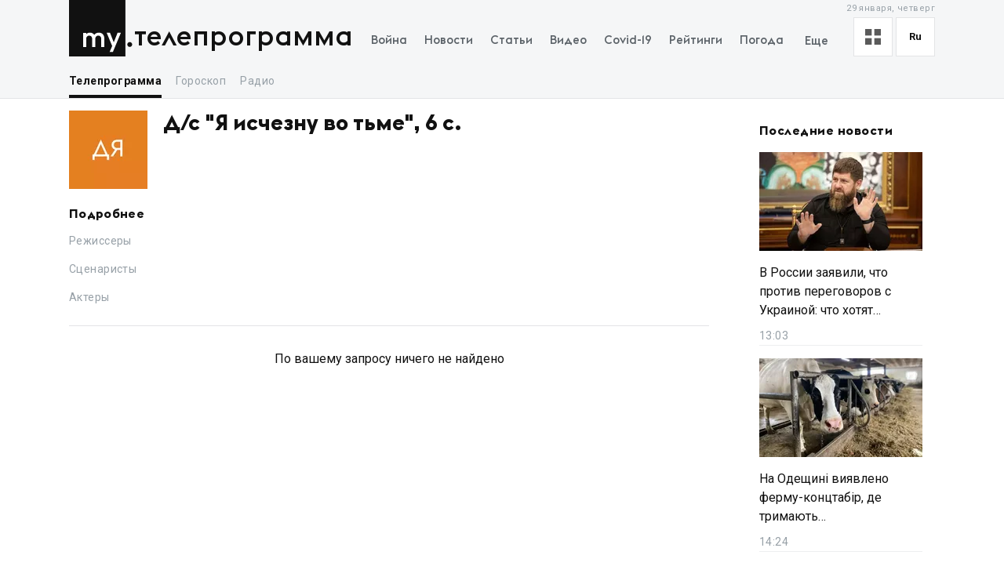

--- FILE ---
content_type: text/x-component
request_url: https://my.ua/privacy?_rsc=fcnm6
body_size: -318
content:
0:["d6ym1-E30YjvmD1ZxC13l",[["children",["locale","ru","d"],"children","privacy",["privacy",{"children":["__PAGE__",{}]},"$undefined","$undefined",true],null,null]]]


--- FILE ---
content_type: text/x-component
request_url: https://my.ua/currencies?_rsc=fcnm6
body_size: -352
content:
0:["d6ym1-E30YjvmD1ZxC13l",[["children",["locale","ru","d"],"children","currencies",["currencies",{"children":["__PAGE__",{}]},"$undefined","$undefined",true],null,null]]]


--- FILE ---
content_type: text/x-component
request_url: https://my.ua/news/cluster/2026-01-29-v-rossii-zaiavili-chto-protiv-peregovorov-s-ukrainoi-chto-khotiat-sdelat-s-voinoi?_rsc=fcnm6
body_size: -430
content:
0:["d6ym1-E30YjvmD1ZxC13l",[["children",["locale","ru","d"],"children","(newsSlug)",["(newsSlug)",{"children":["news",{"children":["cluster",{"children":[["newsSlug","2026-01-29-v-rossii-zaiavili-chto-protiv-peregovorov-s-ukrainoi-chto-khotiat-sdelat-s-voinoi","c"],{"children":["__PAGE__",{}]},"$undefined","$undefined",true]}]}]}],null,null]]]


--- FILE ---
content_type: text/x-component
request_url: https://my.ua/help/o-proekte?_rsc=fcnm6
body_size: -438
content:
0:["d6ym1-E30YjvmD1ZxC13l",[["children",["locale","ru","d"],"children","help",["help",{"children":["o-proekte",{"children":["__PAGE__",{}]},"$undefined","$undefined",true]}],null,null]]]
